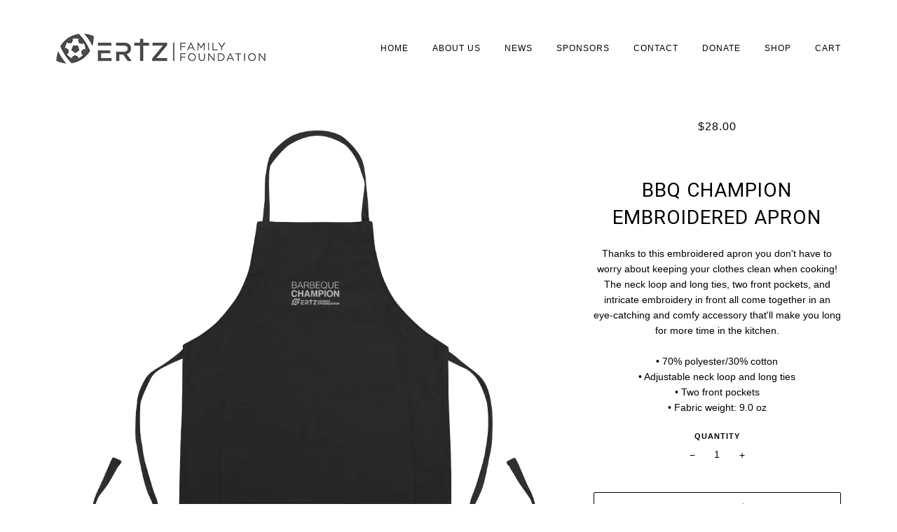

--- FILE ---
content_type: text/html; charset=utf-8
request_url: https://store.ertzfamilyfoundation.org/collections/accessories/products/bbq-champion-embroidered-apron
body_size: 16175
content:
<!doctype html>
<!--[if lt IE 7]><html class="no-js lt-ie9 lt-ie8 lt-ie7" lang="en"> <![endif]-->
<!--[if IE 7]><html class="no-js lt-ie9 lt-ie8" lang="en"> <![endif]-->
<!--[if IE 8]><html class="no-js lt-ie9" lang="en"> <![endif]-->
<!--[if IE 9 ]><html class="ie9 no-js"> <![endif]-->
<!--[if (gt IE 9)|!(IE)]><!--> <html class="no-js"> <!--<![endif]-->
<head>

  <!-- ======================= Pipeline Theme V3.1 ========================= -->
  <meta charset="utf-8">
  <meta http-equiv="X-UA-Compatible" content="IE=edge,chrome=1">

  
    <link rel="shortcut icon" href="//store.ertzfamilyfoundation.org/cdn/shop/files/LOGOBottom_ecc6ad8c-a9ac-463e-82e5-fdba95745864_32x32.png?v=1613535751" type="image/png">
  

  <!-- Title and description ================================================ -->
  <title>
  BBQ Champion Embroidered Apron &ndash; Ertz Family Foundation
  </title>

  
  <meta name="description" content="Thanks to this embroidered apron you don&#39;t have to worry about keeping your clothes clean when cooking! The neck loop and long ties, two front pockets, and intricate embroidery in front all come together in an eye-catching and comfy accessory that&#39;ll make you long for more time in the kitchen. • 70% polyester/30% cotto">
  

  <!-- Product meta ========================================================= -->
  <!-- /snippets/social-meta-tags.liquid -->


  <meta property="og:type" content="product">
  <meta property="og:title" content="BBQ Champion Embroidered Apron">
  
  <meta property="og:image" content="http://store.ertzfamilyfoundation.org/cdn/shop/products/mockup-2984639a_grande.jpg?v=1554965407">
  <meta property="og:image:secure_url" content="https://store.ertzfamilyfoundation.org/cdn/shop/products/mockup-2984639a_grande.jpg?v=1554965407">
  
  <meta property="og:price:amount" content="28.00">
  <meta property="og:price:currency" content="USD">


  <meta property="og:description" content="Thanks to this embroidered apron you don&#39;t have to worry about keeping your clothes clean when cooking! The neck loop and long ties, two front pockets, and intricate embroidery in front all come together in an eye-catching and comfy accessory that&#39;ll make you long for more time in the kitchen. • 70% polyester/30% cotto">

  <meta property="og:url" content="https://store.ertzfamilyfoundation.org/products/bbq-champion-embroidered-apron">
  <meta property="og:site_name" content="Ertz Family Foundation">






  <meta name="twitter:site" content="@ ErtzFoundation">


  <meta name="twitter:card" content="product">
  <meta name="twitter:title" content="BBQ Champion Embroidered Apron">
  <meta name="twitter:description" content="Thanks to this embroidered apron you don&#39;t have to worry about keeping your clothes clean when cooking! The neck loop and long ties, two front pockets, and intricate embroidery in front all come together in an eye-catching and comfy accessory that&#39;ll make you long for more time in the kitchen.  • 70% polyester/30% cotton • Adjustable neck loop and long ties • Two front pockets • Fabric weight: 9.0 oz">
  <meta name="twitter:image" content="https://store.ertzfamilyfoundation.org/cdn/shop/products/mockup-2984639a_medium.jpg?v=1554965407">
  <meta name="twitter:image:width" content="240">
  <meta name="twitter:image:height" content="240">
  <meta name="twitter:label1" content="Price">
  
  <meta name="twitter:data1" content="$28.00 USD">
  
  <meta name="twitter:label2" content="Brand">
  <meta name="twitter:data2" content="Ertz Family Foundation">
  



  <!-- Helpers ============================================================== -->
  <link rel="canonical" href="https://store.ertzfamilyfoundation.org/products/bbq-champion-embroidered-apron">
  <meta name="viewport" content="width=device-width,initial-scale=1">
  <meta name="theme-color" content="#000000">

  <!-- CSS ================================================================== -->
  <link href="//store.ertzfamilyfoundation.org/cdn/shop/t/4/assets/style.scss.css?v=62507294967308153171729497989" rel="stylesheet" type="text/css" media="all" />

  <!-- Modernizr ============================================================ -->
  <script src="//store.ertzfamilyfoundation.org/cdn/shop/t/4/assets/modernizr.min.js?v=137617515274177302221549566519" type="text/javascript"></script>

  <!-- jQuery v2.2.3 ======================================================== -->
  <script src="//store.ertzfamilyfoundation.org/cdn/shop/t/4/assets/jquery.min.js?v=58211863146907186831549566519" type="text/javascript"></script>

  <!-- /snippets/oldIE-js.liquid -->


<!--[if lt IE 9]>
<script src="//cdnjs.cloudflare.com/ajax/libs/html5shiv/3.7.2/html5shiv.min.js" type="text/javascript"></script>
<script src="//store.ertzfamilyfoundation.org/cdn/shop/t/4/assets/respond.min.js?v=52248677837542619231549566520" type="text/javascript"></script>
<script src="//store.ertzfamilyfoundation.org/cdn/shop/t/4/assets/background_size_emu.js?v=20512233629963367491549566517" type="text/javascript"></script>
<link href="//store.ertzfamilyfoundation.org/cdn/shop/t/4/assets/respond-proxy.html" id="respond-proxy" rel="respond-proxy" />
<link href="//store.ertzfamilyfoundation.org/search?q=5e97245f800dd5466ba9bf13e3931994" id="respond-redirect" rel="respond-redirect" />
<script src="//store.ertzfamilyfoundation.org/search?q=5e97245f800dd5466ba9bf13e3931994" type="text/javascript"></script>
<![endif]-->



  <script>
    var theme = {
      strings: {
        addToCart: "Add to Cart",
        soldOut: "Sold Out",
        unavailable: "Unavailable"
      },
      moneyFormat: "${{amount}}"
    }
  </script>

  
  

  <!-- /snippets/fonts.liquid -->

<script src="//store.ertzfamilyfoundation.org/cdn/shop/t/4/assets/webfont.js?v=30949158316048555571549566521" type="text/javascript"></script>
<script type="text/javascript">
  WebFont.load({
    google: {
      families:
        
        
        ["Roboto:400:latin"]
    },
    timeout: 5000
  });
</script>



  <!-- Header hook for plugins ============================================== -->
  <script>window.performance && window.performance.mark && window.performance.mark('shopify.content_for_header.start');</script><meta id="shopify-digital-wallet" name="shopify-digital-wallet" content="/6508478575/digital_wallets/dialog">
<meta name="shopify-checkout-api-token" content="9bf786c7ad247a37d0db76bc151e7dbd">
<meta id="in-context-paypal-metadata" data-shop-id="6508478575" data-venmo-supported="true" data-environment="production" data-locale="en_US" data-paypal-v4="true" data-currency="USD">
<link rel="alternate" type="application/json+oembed" href="https://store.ertzfamilyfoundation.org/products/bbq-champion-embroidered-apron.oembed">
<script async="async" src="/checkouts/internal/preloads.js?locale=en-US"></script>
<link rel="preconnect" href="https://shop.app" crossorigin="anonymous">
<script async="async" src="https://shop.app/checkouts/internal/preloads.js?locale=en-US&shop_id=6508478575" crossorigin="anonymous"></script>
<script id="apple-pay-shop-capabilities" type="application/json">{"shopId":6508478575,"countryCode":"US","currencyCode":"USD","merchantCapabilities":["supports3DS"],"merchantId":"gid:\/\/shopify\/Shop\/6508478575","merchantName":"Ertz Family Foundation","requiredBillingContactFields":["postalAddress","email"],"requiredShippingContactFields":["postalAddress","email"],"shippingType":"shipping","supportedNetworks":["visa","masterCard","amex","discover","elo","jcb"],"total":{"type":"pending","label":"Ertz Family Foundation","amount":"1.00"},"shopifyPaymentsEnabled":true,"supportsSubscriptions":true}</script>
<script id="shopify-features" type="application/json">{"accessToken":"9bf786c7ad247a37d0db76bc151e7dbd","betas":["rich-media-storefront-analytics"],"domain":"store.ertzfamilyfoundation.org","predictiveSearch":true,"shopId":6508478575,"locale":"en"}</script>
<script>var Shopify = Shopify || {};
Shopify.shop = "ertz-family-foundation.myshopify.com";
Shopify.locale = "en";
Shopify.currency = {"active":"USD","rate":"1.0"};
Shopify.country = "US";
Shopify.theme = {"name":"theme-export-livehighlevel-com-pipeline-07feb","id":44476235887,"schema_name":"Pipeline","schema_version":"3.1","theme_store_id":null,"role":"main"};
Shopify.theme.handle = "null";
Shopify.theme.style = {"id":null,"handle":null};
Shopify.cdnHost = "store.ertzfamilyfoundation.org/cdn";
Shopify.routes = Shopify.routes || {};
Shopify.routes.root = "/";</script>
<script type="module">!function(o){(o.Shopify=o.Shopify||{}).modules=!0}(window);</script>
<script>!function(o){function n(){var o=[];function n(){o.push(Array.prototype.slice.apply(arguments))}return n.q=o,n}var t=o.Shopify=o.Shopify||{};t.loadFeatures=n(),t.autoloadFeatures=n()}(window);</script>
<script>
  window.ShopifyPay = window.ShopifyPay || {};
  window.ShopifyPay.apiHost = "shop.app\/pay";
  window.ShopifyPay.redirectState = null;
</script>
<script id="shop-js-analytics" type="application/json">{"pageType":"product"}</script>
<script defer="defer" async type="module" src="//store.ertzfamilyfoundation.org/cdn/shopifycloud/shop-js/modules/v2/client.init-shop-cart-sync_BN7fPSNr.en.esm.js"></script>
<script defer="defer" async type="module" src="//store.ertzfamilyfoundation.org/cdn/shopifycloud/shop-js/modules/v2/chunk.common_Cbph3Kss.esm.js"></script>
<script defer="defer" async type="module" src="//store.ertzfamilyfoundation.org/cdn/shopifycloud/shop-js/modules/v2/chunk.modal_DKumMAJ1.esm.js"></script>
<script type="module">
  await import("//store.ertzfamilyfoundation.org/cdn/shopifycloud/shop-js/modules/v2/client.init-shop-cart-sync_BN7fPSNr.en.esm.js");
await import("//store.ertzfamilyfoundation.org/cdn/shopifycloud/shop-js/modules/v2/chunk.common_Cbph3Kss.esm.js");
await import("//store.ertzfamilyfoundation.org/cdn/shopifycloud/shop-js/modules/v2/chunk.modal_DKumMAJ1.esm.js");

  window.Shopify.SignInWithShop?.initShopCartSync?.({"fedCMEnabled":true,"windoidEnabled":true});

</script>
<script>
  window.Shopify = window.Shopify || {};
  if (!window.Shopify.featureAssets) window.Shopify.featureAssets = {};
  window.Shopify.featureAssets['shop-js'] = {"shop-cart-sync":["modules/v2/client.shop-cart-sync_CJVUk8Jm.en.esm.js","modules/v2/chunk.common_Cbph3Kss.esm.js","modules/v2/chunk.modal_DKumMAJ1.esm.js"],"init-fed-cm":["modules/v2/client.init-fed-cm_7Fvt41F4.en.esm.js","modules/v2/chunk.common_Cbph3Kss.esm.js","modules/v2/chunk.modal_DKumMAJ1.esm.js"],"init-shop-email-lookup-coordinator":["modules/v2/client.init-shop-email-lookup-coordinator_Cc088_bR.en.esm.js","modules/v2/chunk.common_Cbph3Kss.esm.js","modules/v2/chunk.modal_DKumMAJ1.esm.js"],"init-windoid":["modules/v2/client.init-windoid_hPopwJRj.en.esm.js","modules/v2/chunk.common_Cbph3Kss.esm.js","modules/v2/chunk.modal_DKumMAJ1.esm.js"],"shop-button":["modules/v2/client.shop-button_B0jaPSNF.en.esm.js","modules/v2/chunk.common_Cbph3Kss.esm.js","modules/v2/chunk.modal_DKumMAJ1.esm.js"],"shop-cash-offers":["modules/v2/client.shop-cash-offers_DPIskqss.en.esm.js","modules/v2/chunk.common_Cbph3Kss.esm.js","modules/v2/chunk.modal_DKumMAJ1.esm.js"],"shop-toast-manager":["modules/v2/client.shop-toast-manager_CK7RT69O.en.esm.js","modules/v2/chunk.common_Cbph3Kss.esm.js","modules/v2/chunk.modal_DKumMAJ1.esm.js"],"init-shop-cart-sync":["modules/v2/client.init-shop-cart-sync_BN7fPSNr.en.esm.js","modules/v2/chunk.common_Cbph3Kss.esm.js","modules/v2/chunk.modal_DKumMAJ1.esm.js"],"init-customer-accounts-sign-up":["modules/v2/client.init-customer-accounts-sign-up_CfPf4CXf.en.esm.js","modules/v2/client.shop-login-button_DeIztwXF.en.esm.js","modules/v2/chunk.common_Cbph3Kss.esm.js","modules/v2/chunk.modal_DKumMAJ1.esm.js"],"pay-button":["modules/v2/client.pay-button_CgIwFSYN.en.esm.js","modules/v2/chunk.common_Cbph3Kss.esm.js","modules/v2/chunk.modal_DKumMAJ1.esm.js"],"init-customer-accounts":["modules/v2/client.init-customer-accounts_DQ3x16JI.en.esm.js","modules/v2/client.shop-login-button_DeIztwXF.en.esm.js","modules/v2/chunk.common_Cbph3Kss.esm.js","modules/v2/chunk.modal_DKumMAJ1.esm.js"],"avatar":["modules/v2/client.avatar_BTnouDA3.en.esm.js"],"init-shop-for-new-customer-accounts":["modules/v2/client.init-shop-for-new-customer-accounts_CsZy_esa.en.esm.js","modules/v2/client.shop-login-button_DeIztwXF.en.esm.js","modules/v2/chunk.common_Cbph3Kss.esm.js","modules/v2/chunk.modal_DKumMAJ1.esm.js"],"shop-follow-button":["modules/v2/client.shop-follow-button_BRMJjgGd.en.esm.js","modules/v2/chunk.common_Cbph3Kss.esm.js","modules/v2/chunk.modal_DKumMAJ1.esm.js"],"checkout-modal":["modules/v2/client.checkout-modal_B9Drz_yf.en.esm.js","modules/v2/chunk.common_Cbph3Kss.esm.js","modules/v2/chunk.modal_DKumMAJ1.esm.js"],"shop-login-button":["modules/v2/client.shop-login-button_DeIztwXF.en.esm.js","modules/v2/chunk.common_Cbph3Kss.esm.js","modules/v2/chunk.modal_DKumMAJ1.esm.js"],"lead-capture":["modules/v2/client.lead-capture_DXYzFM3R.en.esm.js","modules/v2/chunk.common_Cbph3Kss.esm.js","modules/v2/chunk.modal_DKumMAJ1.esm.js"],"shop-login":["modules/v2/client.shop-login_CA5pJqmO.en.esm.js","modules/v2/chunk.common_Cbph3Kss.esm.js","modules/v2/chunk.modal_DKumMAJ1.esm.js"],"payment-terms":["modules/v2/client.payment-terms_BxzfvcZJ.en.esm.js","modules/v2/chunk.common_Cbph3Kss.esm.js","modules/v2/chunk.modal_DKumMAJ1.esm.js"]};
</script>
<script>(function() {
  var isLoaded = false;
  function asyncLoad() {
    if (isLoaded) return;
    isLoaded = true;
    var urls = ["\/\/cdn.shopify.com\/proxy\/24f9ae2dd911f704cce133d02b271ac3abe06bd94c9b2d3e42925cea753982dd\/static.cdn.printful.com\/static\/js\/external\/shopify-product-customizer.js?v=0.28\u0026shop=ertz-family-foundation.myshopify.com\u0026sp-cache-control=cHVibGljLCBtYXgtYWdlPTkwMA"];
    for (var i = 0; i < urls.length; i++) {
      var s = document.createElement('script');
      s.type = 'text/javascript';
      s.async = true;
      s.src = urls[i];
      var x = document.getElementsByTagName('script')[0];
      x.parentNode.insertBefore(s, x);
    }
  };
  if(window.attachEvent) {
    window.attachEvent('onload', asyncLoad);
  } else {
    window.addEventListener('load', asyncLoad, false);
  }
})();</script>
<script id="__st">var __st={"a":6508478575,"offset":-18000,"reqid":"17a3dc7b-ffeb-4478-b6f9-0c6ec416ac02-1769915599","pageurl":"store.ertzfamilyfoundation.org\/collections\/accessories\/products\/bbq-champion-embroidered-apron","u":"13baf72cd9a2","p":"product","rtyp":"product","rid":2196277887087};</script>
<script>window.ShopifyPaypalV4VisibilityTracking = true;</script>
<script id="captcha-bootstrap">!function(){'use strict';const t='contact',e='account',n='new_comment',o=[[t,t],['blogs',n],['comments',n],[t,'customer']],c=[[e,'customer_login'],[e,'guest_login'],[e,'recover_customer_password'],[e,'create_customer']],r=t=>t.map((([t,e])=>`form[action*='/${t}']:not([data-nocaptcha='true']) input[name='form_type'][value='${e}']`)).join(','),a=t=>()=>t?[...document.querySelectorAll(t)].map((t=>t.form)):[];function s(){const t=[...o],e=r(t);return a(e)}const i='password',u='form_key',d=['recaptcha-v3-token','g-recaptcha-response','h-captcha-response',i],f=()=>{try{return window.sessionStorage}catch{return}},m='__shopify_v',_=t=>t.elements[u];function p(t,e,n=!1){try{const o=window.sessionStorage,c=JSON.parse(o.getItem(e)),{data:r}=function(t){const{data:e,action:n}=t;return t[m]||n?{data:e,action:n}:{data:t,action:n}}(c);for(const[e,n]of Object.entries(r))t.elements[e]&&(t.elements[e].value=n);n&&o.removeItem(e)}catch(o){console.error('form repopulation failed',{error:o})}}const l='form_type',E='cptcha';function T(t){t.dataset[E]=!0}const w=window,h=w.document,L='Shopify',v='ce_forms',y='captcha';let A=!1;((t,e)=>{const n=(g='f06e6c50-85a8-45c8-87d0-21a2b65856fe',I='https://cdn.shopify.com/shopifycloud/storefront-forms-hcaptcha/ce_storefront_forms_captcha_hcaptcha.v1.5.2.iife.js',D={infoText:'Protected by hCaptcha',privacyText:'Privacy',termsText:'Terms'},(t,e,n)=>{const o=w[L][v],c=o.bindForm;if(c)return c(t,g,e,D).then(n);var r;o.q.push([[t,g,e,D],n]),r=I,A||(h.body.append(Object.assign(h.createElement('script'),{id:'captcha-provider',async:!0,src:r})),A=!0)});var g,I,D;w[L]=w[L]||{},w[L][v]=w[L][v]||{},w[L][v].q=[],w[L][y]=w[L][y]||{},w[L][y].protect=function(t,e){n(t,void 0,e),T(t)},Object.freeze(w[L][y]),function(t,e,n,w,h,L){const[v,y,A,g]=function(t,e,n){const i=e?o:[],u=t?c:[],d=[...i,...u],f=r(d),m=r(i),_=r(d.filter((([t,e])=>n.includes(e))));return[a(f),a(m),a(_),s()]}(w,h,L),I=t=>{const e=t.target;return e instanceof HTMLFormElement?e:e&&e.form},D=t=>v().includes(t);t.addEventListener('submit',(t=>{const e=I(t);if(!e)return;const n=D(e)&&!e.dataset.hcaptchaBound&&!e.dataset.recaptchaBound,o=_(e),c=g().includes(e)&&(!o||!o.value);(n||c)&&t.preventDefault(),c&&!n&&(function(t){try{if(!f())return;!function(t){const e=f();if(!e)return;const n=_(t);if(!n)return;const o=n.value;o&&e.removeItem(o)}(t);const e=Array.from(Array(32),(()=>Math.random().toString(36)[2])).join('');!function(t,e){_(t)||t.append(Object.assign(document.createElement('input'),{type:'hidden',name:u})),t.elements[u].value=e}(t,e),function(t,e){const n=f();if(!n)return;const o=[...t.querySelectorAll(`input[type='${i}']`)].map((({name:t})=>t)),c=[...d,...o],r={};for(const[a,s]of new FormData(t).entries())c.includes(a)||(r[a]=s);n.setItem(e,JSON.stringify({[m]:1,action:t.action,data:r}))}(t,e)}catch(e){console.error('failed to persist form',e)}}(e),e.submit())}));const S=(t,e)=>{t&&!t.dataset[E]&&(n(t,e.some((e=>e===t))),T(t))};for(const o of['focusin','change'])t.addEventListener(o,(t=>{const e=I(t);D(e)&&S(e,y())}));const B=e.get('form_key'),M=e.get(l),P=B&&M;t.addEventListener('DOMContentLoaded',(()=>{const t=y();if(P)for(const e of t)e.elements[l].value===M&&p(e,B);[...new Set([...A(),...v().filter((t=>'true'===t.dataset.shopifyCaptcha))])].forEach((e=>S(e,t)))}))}(h,new URLSearchParams(w.location.search),n,t,e,['guest_login'])})(!0,!0)}();</script>
<script integrity="sha256-4kQ18oKyAcykRKYeNunJcIwy7WH5gtpwJnB7kiuLZ1E=" data-source-attribution="shopify.loadfeatures" defer="defer" src="//store.ertzfamilyfoundation.org/cdn/shopifycloud/storefront/assets/storefront/load_feature-a0a9edcb.js" crossorigin="anonymous"></script>
<script crossorigin="anonymous" defer="defer" src="//store.ertzfamilyfoundation.org/cdn/shopifycloud/storefront/assets/shopify_pay/storefront-65b4c6d7.js?v=20250812"></script>
<script data-source-attribution="shopify.dynamic_checkout.dynamic.init">var Shopify=Shopify||{};Shopify.PaymentButton=Shopify.PaymentButton||{isStorefrontPortableWallets:!0,init:function(){window.Shopify.PaymentButton.init=function(){};var t=document.createElement("script");t.src="https://store.ertzfamilyfoundation.org/cdn/shopifycloud/portable-wallets/latest/portable-wallets.en.js",t.type="module",document.head.appendChild(t)}};
</script>
<script data-source-attribution="shopify.dynamic_checkout.buyer_consent">
  function portableWalletsHideBuyerConsent(e){var t=document.getElementById("shopify-buyer-consent"),n=document.getElementById("shopify-subscription-policy-button");t&&n&&(t.classList.add("hidden"),t.setAttribute("aria-hidden","true"),n.removeEventListener("click",e))}function portableWalletsShowBuyerConsent(e){var t=document.getElementById("shopify-buyer-consent"),n=document.getElementById("shopify-subscription-policy-button");t&&n&&(t.classList.remove("hidden"),t.removeAttribute("aria-hidden"),n.addEventListener("click",e))}window.Shopify?.PaymentButton&&(window.Shopify.PaymentButton.hideBuyerConsent=portableWalletsHideBuyerConsent,window.Shopify.PaymentButton.showBuyerConsent=portableWalletsShowBuyerConsent);
</script>
<script data-source-attribution="shopify.dynamic_checkout.cart.bootstrap">document.addEventListener("DOMContentLoaded",(function(){function t(){return document.querySelector("shopify-accelerated-checkout-cart, shopify-accelerated-checkout")}if(t())Shopify.PaymentButton.init();else{new MutationObserver((function(e,n){t()&&(Shopify.PaymentButton.init(),n.disconnect())})).observe(document.body,{childList:!0,subtree:!0})}}));
</script>
<link id="shopify-accelerated-checkout-styles" rel="stylesheet" media="screen" href="https://store.ertzfamilyfoundation.org/cdn/shopifycloud/portable-wallets/latest/accelerated-checkout-backwards-compat.css" crossorigin="anonymous">
<style id="shopify-accelerated-checkout-cart">
        #shopify-buyer-consent {
  margin-top: 1em;
  display: inline-block;
  width: 100%;
}

#shopify-buyer-consent.hidden {
  display: none;
}

#shopify-subscription-policy-button {
  background: none;
  border: none;
  padding: 0;
  text-decoration: underline;
  font-size: inherit;
  cursor: pointer;
}

#shopify-subscription-policy-button::before {
  box-shadow: none;
}

      </style>

<script>window.performance && window.performance.mark && window.performance.mark('shopify.content_for_header.end');</script>
<link href="https://monorail-edge.shopifysvc.com" rel="dns-prefetch">
<script>(function(){if ("sendBeacon" in navigator && "performance" in window) {try {var session_token_from_headers = performance.getEntriesByType('navigation')[0].serverTiming.find(x => x.name == '_s').description;} catch {var session_token_from_headers = undefined;}var session_cookie_matches = document.cookie.match(/_shopify_s=([^;]*)/);var session_token_from_cookie = session_cookie_matches && session_cookie_matches.length === 2 ? session_cookie_matches[1] : "";var session_token = session_token_from_headers || session_token_from_cookie || "";function handle_abandonment_event(e) {var entries = performance.getEntries().filter(function(entry) {return /monorail-edge.shopifysvc.com/.test(entry.name);});if (!window.abandonment_tracked && entries.length === 0) {window.abandonment_tracked = true;var currentMs = Date.now();var navigation_start = performance.timing.navigationStart;var payload = {shop_id: 6508478575,url: window.location.href,navigation_start,duration: currentMs - navigation_start,session_token,page_type: "product"};window.navigator.sendBeacon("https://monorail-edge.shopifysvc.com/v1/produce", JSON.stringify({schema_id: "online_store_buyer_site_abandonment/1.1",payload: payload,metadata: {event_created_at_ms: currentMs,event_sent_at_ms: currentMs}}));}}window.addEventListener('pagehide', handle_abandonment_event);}}());</script>
<script id="web-pixels-manager-setup">(function e(e,d,r,n,o){if(void 0===o&&(o={}),!Boolean(null===(a=null===(i=window.Shopify)||void 0===i?void 0:i.analytics)||void 0===a?void 0:a.replayQueue)){var i,a;window.Shopify=window.Shopify||{};var t=window.Shopify;t.analytics=t.analytics||{};var s=t.analytics;s.replayQueue=[],s.publish=function(e,d,r){return s.replayQueue.push([e,d,r]),!0};try{self.performance.mark("wpm:start")}catch(e){}var l=function(){var e={modern:/Edge?\/(1{2}[4-9]|1[2-9]\d|[2-9]\d{2}|\d{4,})\.\d+(\.\d+|)|Firefox\/(1{2}[4-9]|1[2-9]\d|[2-9]\d{2}|\d{4,})\.\d+(\.\d+|)|Chrom(ium|e)\/(9{2}|\d{3,})\.\d+(\.\d+|)|(Maci|X1{2}).+ Version\/(15\.\d+|(1[6-9]|[2-9]\d|\d{3,})\.\d+)([,.]\d+|)( \(\w+\)|)( Mobile\/\w+|) Safari\/|Chrome.+OPR\/(9{2}|\d{3,})\.\d+\.\d+|(CPU[ +]OS|iPhone[ +]OS|CPU[ +]iPhone|CPU IPhone OS|CPU iPad OS)[ +]+(15[._]\d+|(1[6-9]|[2-9]\d|\d{3,})[._]\d+)([._]\d+|)|Android:?[ /-](13[3-9]|1[4-9]\d|[2-9]\d{2}|\d{4,})(\.\d+|)(\.\d+|)|Android.+Firefox\/(13[5-9]|1[4-9]\d|[2-9]\d{2}|\d{4,})\.\d+(\.\d+|)|Android.+Chrom(ium|e)\/(13[3-9]|1[4-9]\d|[2-9]\d{2}|\d{4,})\.\d+(\.\d+|)|SamsungBrowser\/([2-9]\d|\d{3,})\.\d+/,legacy:/Edge?\/(1[6-9]|[2-9]\d|\d{3,})\.\d+(\.\d+|)|Firefox\/(5[4-9]|[6-9]\d|\d{3,})\.\d+(\.\d+|)|Chrom(ium|e)\/(5[1-9]|[6-9]\d|\d{3,})\.\d+(\.\d+|)([\d.]+$|.*Safari\/(?![\d.]+ Edge\/[\d.]+$))|(Maci|X1{2}).+ Version\/(10\.\d+|(1[1-9]|[2-9]\d|\d{3,})\.\d+)([,.]\d+|)( \(\w+\)|)( Mobile\/\w+|) Safari\/|Chrome.+OPR\/(3[89]|[4-9]\d|\d{3,})\.\d+\.\d+|(CPU[ +]OS|iPhone[ +]OS|CPU[ +]iPhone|CPU IPhone OS|CPU iPad OS)[ +]+(10[._]\d+|(1[1-9]|[2-9]\d|\d{3,})[._]\d+)([._]\d+|)|Android:?[ /-](13[3-9]|1[4-9]\d|[2-9]\d{2}|\d{4,})(\.\d+|)(\.\d+|)|Mobile Safari.+OPR\/([89]\d|\d{3,})\.\d+\.\d+|Android.+Firefox\/(13[5-9]|1[4-9]\d|[2-9]\d{2}|\d{4,})\.\d+(\.\d+|)|Android.+Chrom(ium|e)\/(13[3-9]|1[4-9]\d|[2-9]\d{2}|\d{4,})\.\d+(\.\d+|)|Android.+(UC? ?Browser|UCWEB|U3)[ /]?(15\.([5-9]|\d{2,})|(1[6-9]|[2-9]\d|\d{3,})\.\d+)\.\d+|SamsungBrowser\/(5\.\d+|([6-9]|\d{2,})\.\d+)|Android.+MQ{2}Browser\/(14(\.(9|\d{2,})|)|(1[5-9]|[2-9]\d|\d{3,})(\.\d+|))(\.\d+|)|K[Aa][Ii]OS\/(3\.\d+|([4-9]|\d{2,})\.\d+)(\.\d+|)/},d=e.modern,r=e.legacy,n=navigator.userAgent;return n.match(d)?"modern":n.match(r)?"legacy":"unknown"}(),u="modern"===l?"modern":"legacy",c=(null!=n?n:{modern:"",legacy:""})[u],f=function(e){return[e.baseUrl,"/wpm","/b",e.hashVersion,"modern"===e.buildTarget?"m":"l",".js"].join("")}({baseUrl:d,hashVersion:r,buildTarget:u}),m=function(e){var d=e.version,r=e.bundleTarget,n=e.surface,o=e.pageUrl,i=e.monorailEndpoint;return{emit:function(e){var a=e.status,t=e.errorMsg,s=(new Date).getTime(),l=JSON.stringify({metadata:{event_sent_at_ms:s},events:[{schema_id:"web_pixels_manager_load/3.1",payload:{version:d,bundle_target:r,page_url:o,status:a,surface:n,error_msg:t},metadata:{event_created_at_ms:s}}]});if(!i)return console&&console.warn&&console.warn("[Web Pixels Manager] No Monorail endpoint provided, skipping logging."),!1;try{return self.navigator.sendBeacon.bind(self.navigator)(i,l)}catch(e){}var u=new XMLHttpRequest;try{return u.open("POST",i,!0),u.setRequestHeader("Content-Type","text/plain"),u.send(l),!0}catch(e){return console&&console.warn&&console.warn("[Web Pixels Manager] Got an unhandled error while logging to Monorail."),!1}}}}({version:r,bundleTarget:l,surface:e.surface,pageUrl:self.location.href,monorailEndpoint:e.monorailEndpoint});try{o.browserTarget=l,function(e){var d=e.src,r=e.async,n=void 0===r||r,o=e.onload,i=e.onerror,a=e.sri,t=e.scriptDataAttributes,s=void 0===t?{}:t,l=document.createElement("script"),u=document.querySelector("head"),c=document.querySelector("body");if(l.async=n,l.src=d,a&&(l.integrity=a,l.crossOrigin="anonymous"),s)for(var f in s)if(Object.prototype.hasOwnProperty.call(s,f))try{l.dataset[f]=s[f]}catch(e){}if(o&&l.addEventListener("load",o),i&&l.addEventListener("error",i),u)u.appendChild(l);else{if(!c)throw new Error("Did not find a head or body element to append the script");c.appendChild(l)}}({src:f,async:!0,onload:function(){if(!function(){var e,d;return Boolean(null===(d=null===(e=window.Shopify)||void 0===e?void 0:e.analytics)||void 0===d?void 0:d.initialized)}()){var d=window.webPixelsManager.init(e)||void 0;if(d){var r=window.Shopify.analytics;r.replayQueue.forEach((function(e){var r=e[0],n=e[1],o=e[2];d.publishCustomEvent(r,n,o)})),r.replayQueue=[],r.publish=d.publishCustomEvent,r.visitor=d.visitor,r.initialized=!0}}},onerror:function(){return m.emit({status:"failed",errorMsg:"".concat(f," has failed to load")})},sri:function(e){var d=/^sha384-[A-Za-z0-9+/=]+$/;return"string"==typeof e&&d.test(e)}(c)?c:"",scriptDataAttributes:o}),m.emit({status:"loading"})}catch(e){m.emit({status:"failed",errorMsg:(null==e?void 0:e.message)||"Unknown error"})}}})({shopId: 6508478575,storefrontBaseUrl: "https://store.ertzfamilyfoundation.org",extensionsBaseUrl: "https://extensions.shopifycdn.com/cdn/shopifycloud/web-pixels-manager",monorailEndpoint: "https://monorail-edge.shopifysvc.com/unstable/produce_batch",surface: "storefront-renderer",enabledBetaFlags: ["2dca8a86"],webPixelsConfigList: [{"id":"869400740","configuration":"{\"storeIdentity\":\"ertz-family-foundation.myshopify.com\",\"baseURL\":\"https:\\\/\\\/api.printful.com\\\/shopify-pixels\"}","eventPayloadVersion":"v1","runtimeContext":"STRICT","scriptVersion":"74f275712857ab41bea9d998dcb2f9da","type":"APP","apiClientId":156624,"privacyPurposes":["ANALYTICS","MARKETING","SALE_OF_DATA"],"dataSharingAdjustments":{"protectedCustomerApprovalScopes":["read_customer_address","read_customer_email","read_customer_name","read_customer_personal_data","read_customer_phone"]}},{"id":"127729828","eventPayloadVersion":"v1","runtimeContext":"LAX","scriptVersion":"1","type":"CUSTOM","privacyPurposes":["MARKETING"],"name":"Meta pixel (migrated)"},{"id":"162726052","eventPayloadVersion":"v1","runtimeContext":"LAX","scriptVersion":"1","type":"CUSTOM","privacyPurposes":["ANALYTICS"],"name":"Google Analytics tag (migrated)"},{"id":"shopify-app-pixel","configuration":"{}","eventPayloadVersion":"v1","runtimeContext":"STRICT","scriptVersion":"0450","apiClientId":"shopify-pixel","type":"APP","privacyPurposes":["ANALYTICS","MARKETING"]},{"id":"shopify-custom-pixel","eventPayloadVersion":"v1","runtimeContext":"LAX","scriptVersion":"0450","apiClientId":"shopify-pixel","type":"CUSTOM","privacyPurposes":["ANALYTICS","MARKETING"]}],isMerchantRequest: false,initData: {"shop":{"name":"Ertz Family Foundation","paymentSettings":{"currencyCode":"USD"},"myshopifyDomain":"ertz-family-foundation.myshopify.com","countryCode":"US","storefrontUrl":"https:\/\/store.ertzfamilyfoundation.org"},"customer":null,"cart":null,"checkout":null,"productVariants":[{"price":{"amount":28.0,"currencyCode":"USD"},"product":{"title":"BBQ Champion Embroidered Apron","vendor":"Ertz Family Foundation","id":"2196277887087","untranslatedTitle":"BBQ Champion Embroidered Apron","url":"\/products\/bbq-champion-embroidered-apron","type":""},"id":"20568680562799","image":{"src":"\/\/store.ertzfamilyfoundation.org\/cdn\/shop\/products\/mockup-2984639a.jpg?v=1554965407"},"sku":"4430912","title":"Default Title","untranslatedTitle":"Default Title"}],"purchasingCompany":null},},"https://store.ertzfamilyfoundation.org/cdn","1d2a099fw23dfb22ep557258f5m7a2edbae",{"modern":"","legacy":""},{"shopId":"6508478575","storefrontBaseUrl":"https:\/\/store.ertzfamilyfoundation.org","extensionBaseUrl":"https:\/\/extensions.shopifycdn.com\/cdn\/shopifycloud\/web-pixels-manager","surface":"storefront-renderer","enabledBetaFlags":"[\"2dca8a86\"]","isMerchantRequest":"false","hashVersion":"1d2a099fw23dfb22ep557258f5m7a2edbae","publish":"custom","events":"[[\"page_viewed\",{}],[\"product_viewed\",{\"productVariant\":{\"price\":{\"amount\":28.0,\"currencyCode\":\"USD\"},\"product\":{\"title\":\"BBQ Champion Embroidered Apron\",\"vendor\":\"Ertz Family Foundation\",\"id\":\"2196277887087\",\"untranslatedTitle\":\"BBQ Champion Embroidered Apron\",\"url\":\"\/products\/bbq-champion-embroidered-apron\",\"type\":\"\"},\"id\":\"20568680562799\",\"image\":{\"src\":\"\/\/store.ertzfamilyfoundation.org\/cdn\/shop\/products\/mockup-2984639a.jpg?v=1554965407\"},\"sku\":\"4430912\",\"title\":\"Default Title\",\"untranslatedTitle\":\"Default Title\"}}]]"});</script><script>
  window.ShopifyAnalytics = window.ShopifyAnalytics || {};
  window.ShopifyAnalytics.meta = window.ShopifyAnalytics.meta || {};
  window.ShopifyAnalytics.meta.currency = 'USD';
  var meta = {"product":{"id":2196277887087,"gid":"gid:\/\/shopify\/Product\/2196277887087","vendor":"Ertz Family Foundation","type":"","handle":"bbq-champion-embroidered-apron","variants":[{"id":20568680562799,"price":2800,"name":"BBQ Champion Embroidered Apron","public_title":null,"sku":"4430912"}],"remote":false},"page":{"pageType":"product","resourceType":"product","resourceId":2196277887087,"requestId":"17a3dc7b-ffeb-4478-b6f9-0c6ec416ac02-1769915599"}};
  for (var attr in meta) {
    window.ShopifyAnalytics.meta[attr] = meta[attr];
  }
</script>
<script class="analytics">
  (function () {
    var customDocumentWrite = function(content) {
      var jquery = null;

      if (window.jQuery) {
        jquery = window.jQuery;
      } else if (window.Checkout && window.Checkout.$) {
        jquery = window.Checkout.$;
      }

      if (jquery) {
        jquery('body').append(content);
      }
    };

    var hasLoggedConversion = function(token) {
      if (token) {
        return document.cookie.indexOf('loggedConversion=' + token) !== -1;
      }
      return false;
    }

    var setCookieIfConversion = function(token) {
      if (token) {
        var twoMonthsFromNow = new Date(Date.now());
        twoMonthsFromNow.setMonth(twoMonthsFromNow.getMonth() + 2);

        document.cookie = 'loggedConversion=' + token + '; expires=' + twoMonthsFromNow;
      }
    }

    var trekkie = window.ShopifyAnalytics.lib = window.trekkie = window.trekkie || [];
    if (trekkie.integrations) {
      return;
    }
    trekkie.methods = [
      'identify',
      'page',
      'ready',
      'track',
      'trackForm',
      'trackLink'
    ];
    trekkie.factory = function(method) {
      return function() {
        var args = Array.prototype.slice.call(arguments);
        args.unshift(method);
        trekkie.push(args);
        return trekkie;
      };
    };
    for (var i = 0; i < trekkie.methods.length; i++) {
      var key = trekkie.methods[i];
      trekkie[key] = trekkie.factory(key);
    }
    trekkie.load = function(config) {
      trekkie.config = config || {};
      trekkie.config.initialDocumentCookie = document.cookie;
      var first = document.getElementsByTagName('script')[0];
      var script = document.createElement('script');
      script.type = 'text/javascript';
      script.onerror = function(e) {
        var scriptFallback = document.createElement('script');
        scriptFallback.type = 'text/javascript';
        scriptFallback.onerror = function(error) {
                var Monorail = {
      produce: function produce(monorailDomain, schemaId, payload) {
        var currentMs = new Date().getTime();
        var event = {
          schema_id: schemaId,
          payload: payload,
          metadata: {
            event_created_at_ms: currentMs,
            event_sent_at_ms: currentMs
          }
        };
        return Monorail.sendRequest("https://" + monorailDomain + "/v1/produce", JSON.stringify(event));
      },
      sendRequest: function sendRequest(endpointUrl, payload) {
        // Try the sendBeacon API
        if (window && window.navigator && typeof window.navigator.sendBeacon === 'function' && typeof window.Blob === 'function' && !Monorail.isIos12()) {
          var blobData = new window.Blob([payload], {
            type: 'text/plain'
          });

          if (window.navigator.sendBeacon(endpointUrl, blobData)) {
            return true;
          } // sendBeacon was not successful

        } // XHR beacon

        var xhr = new XMLHttpRequest();

        try {
          xhr.open('POST', endpointUrl);
          xhr.setRequestHeader('Content-Type', 'text/plain');
          xhr.send(payload);
        } catch (e) {
          console.log(e);
        }

        return false;
      },
      isIos12: function isIos12() {
        return window.navigator.userAgent.lastIndexOf('iPhone; CPU iPhone OS 12_') !== -1 || window.navigator.userAgent.lastIndexOf('iPad; CPU OS 12_') !== -1;
      }
    };
    Monorail.produce('monorail-edge.shopifysvc.com',
      'trekkie_storefront_load_errors/1.1',
      {shop_id: 6508478575,
      theme_id: 44476235887,
      app_name: "storefront",
      context_url: window.location.href,
      source_url: "//store.ertzfamilyfoundation.org/cdn/s/trekkie.storefront.c59ea00e0474b293ae6629561379568a2d7c4bba.min.js"});

        };
        scriptFallback.async = true;
        scriptFallback.src = '//store.ertzfamilyfoundation.org/cdn/s/trekkie.storefront.c59ea00e0474b293ae6629561379568a2d7c4bba.min.js';
        first.parentNode.insertBefore(scriptFallback, first);
      };
      script.async = true;
      script.src = '//store.ertzfamilyfoundation.org/cdn/s/trekkie.storefront.c59ea00e0474b293ae6629561379568a2d7c4bba.min.js';
      first.parentNode.insertBefore(script, first);
    };
    trekkie.load(
      {"Trekkie":{"appName":"storefront","development":false,"defaultAttributes":{"shopId":6508478575,"isMerchantRequest":null,"themeId":44476235887,"themeCityHash":"10131561533374206778","contentLanguage":"en","currency":"USD","eventMetadataId":"bf59296f-df0e-414d-aba3-4da06c380d9b"},"isServerSideCookieWritingEnabled":true,"monorailRegion":"shop_domain","enabledBetaFlags":["65f19447","b5387b81"]},"Session Attribution":{},"S2S":{"facebookCapiEnabled":false,"source":"trekkie-storefront-renderer","apiClientId":580111}}
    );

    var loaded = false;
    trekkie.ready(function() {
      if (loaded) return;
      loaded = true;

      window.ShopifyAnalytics.lib = window.trekkie;

      var originalDocumentWrite = document.write;
      document.write = customDocumentWrite;
      try { window.ShopifyAnalytics.merchantGoogleAnalytics.call(this); } catch(error) {};
      document.write = originalDocumentWrite;

      window.ShopifyAnalytics.lib.page(null,{"pageType":"product","resourceType":"product","resourceId":2196277887087,"requestId":"17a3dc7b-ffeb-4478-b6f9-0c6ec416ac02-1769915599","shopifyEmitted":true});

      var match = window.location.pathname.match(/checkouts\/(.+)\/(thank_you|post_purchase)/)
      var token = match? match[1]: undefined;
      if (!hasLoggedConversion(token)) {
        setCookieIfConversion(token);
        window.ShopifyAnalytics.lib.track("Viewed Product",{"currency":"USD","variantId":20568680562799,"productId":2196277887087,"productGid":"gid:\/\/shopify\/Product\/2196277887087","name":"BBQ Champion Embroidered Apron","price":"28.00","sku":"4430912","brand":"Ertz Family Foundation","variant":null,"category":"","nonInteraction":true,"remote":false},undefined,undefined,{"shopifyEmitted":true});
      window.ShopifyAnalytics.lib.track("monorail:\/\/trekkie_storefront_viewed_product\/1.1",{"currency":"USD","variantId":20568680562799,"productId":2196277887087,"productGid":"gid:\/\/shopify\/Product\/2196277887087","name":"BBQ Champion Embroidered Apron","price":"28.00","sku":"4430912","brand":"Ertz Family Foundation","variant":null,"category":"","nonInteraction":true,"remote":false,"referer":"https:\/\/store.ertzfamilyfoundation.org\/collections\/accessories\/products\/bbq-champion-embroidered-apron"});
      }
    });


        var eventsListenerScript = document.createElement('script');
        eventsListenerScript.async = true;
        eventsListenerScript.src = "//store.ertzfamilyfoundation.org/cdn/shopifycloud/storefront/assets/shop_events_listener-3da45d37.js";
        document.getElementsByTagName('head')[0].appendChild(eventsListenerScript);

})();</script>
  <script>
  if (!window.ga || (window.ga && typeof window.ga !== 'function')) {
    window.ga = function ga() {
      (window.ga.q = window.ga.q || []).push(arguments);
      if (window.Shopify && window.Shopify.analytics && typeof window.Shopify.analytics.publish === 'function') {
        window.Shopify.analytics.publish("ga_stub_called", {}, {sendTo: "google_osp_migration"});
      }
      console.error("Shopify's Google Analytics stub called with:", Array.from(arguments), "\nSee https://help.shopify.com/manual/promoting-marketing/pixels/pixel-migration#google for more information.");
    };
    if (window.Shopify && window.Shopify.analytics && typeof window.Shopify.analytics.publish === 'function') {
      window.Shopify.analytics.publish("ga_stub_initialized", {}, {sendTo: "google_osp_migration"});
    }
  }
</script>
<script
  defer
  src="https://store.ertzfamilyfoundation.org/cdn/shopifycloud/perf-kit/shopify-perf-kit-3.1.0.min.js"
  data-application="storefront-renderer"
  data-shop-id="6508478575"
  data-render-region="gcp-us-central1"
  data-page-type="product"
  data-theme-instance-id="44476235887"
  data-theme-name="Pipeline"
  data-theme-version="3.1"
  data-monorail-region="shop_domain"
  data-resource-timing-sampling-rate="10"
  data-shs="true"
  data-shs-beacon="true"
  data-shs-export-with-fetch="true"
  data-shs-logs-sample-rate="1"
  data-shs-beacon-endpoint="https://store.ertzfamilyfoundation.org/api/collect"
></script>
</head>

<body id="bbq-champion-embroidered-apron" class="template-product" >

  <div id="shopify-section-header" class="shopify-section"><div class="header__wrapper" data-section-id="header" data-section-type="header">

  
  <div class="info-bar showMobile">
    <div class="wrapper text-center">

      
        <div class="header-account-link">
          <a href="/account"><img src="//store.ertzfamilyfoundation.org/cdn/shop/t/4/assets/account.svg?v=152161910560963363051549566530"></a>
        </div>
      

      

      
        <div class="header-search__wrapper">
          <div class="header-search">
            <form action="/search" method="get" class="input-group search" role="search">
              
              <input class="search-bar" type="search" name="q">
              <button type="submit" class="btn search-btn"></button>
            </form>
          </div>
        </div>
      

    </div>
  </div>
  

  <header class="site-header header--medium" role="banner">
    <div class="wrapper">
      <div class="nav--desktop">
        <div class="mobile-wrapper">
  <div class="header-cart__wrapper">
    <a href="/cart" class="CartToggle header-cart"></a>
    <span class="header-cart__bubble cartCount hidden-count"></span>
  </div>
  <div class="logo-wrapper logo-wrapper--image">
    
      <div class="h4 header-logo" itemscope itemtype="http://schema.org/Organization">
    
        
        <a href="/" itemprop="url">
          
          <img src="//store.ertzfamilyfoundation.org/cdn/shop/files/eff_logo_shopify_300_475x.png?v=1613535119"
          srcset="//store.ertzfamilyfoundation.org/cdn/shop/files/eff_logo_shopify_300_475x.png?v=1613535119 1x, //store.ertzfamilyfoundation.org/cdn/shop/files/eff_logo_shopify_300_475x@2x.png?v=1613535119 2x"
          alt="Ertz Family Foundation"
          class="logo-image"
          itemprop="logo">
        </a>
      
    
      </div>
    
  </div>
  <a href class="menuToggle header-hamburger"></a>
</div>
<div class="header-menu nav-wrapper">
  
  <ul class="main-menu accessibleNav" role="navigation" aria-label="primary">
    
    
      <li class="child ">
  <a href="http://ertzfamilyfoundation.org" class="nav-link">Home</a>
  
</li>

    
      <li class="child ">
  <a href="https://www.ertzfamilyfoundation.org/our-story/" class="nav-link">About Us</a>
  
</li>

    
      <li class="child ">
  <a href="https://www.ertzfamilyfoundation.org/news/" class="nav-link">News</a>
  
</li>

    
      <li class="child ">
  <a href="https://www.ertzfamilyfoundation.org/sponsors/" class="nav-link">Sponsors</a>
  
</li>

    
      <li class="child ">
  <a href="https://www.ertzfamilyfoundation.org/contact/" class="nav-link">Contact</a>
  
</li>

    
      <li class="child ">
  <a href="https://www.paypal.com/cgi-bin/webscr?cmd=_s-xclick&hosted_button_id=KSCDU2M89VM6L" class="nav-link">Donate</a>
  
</li>

    
      <li class="parent ">
  <a href="/" class="nav-link" aria-haspopup="true" aria-expanded="false">Shop</a>
  
    <a href="#" class="nav-carat" aria-haspopup="true" aria-expanded="false"><span class="plus">+</span><span class="minus">-</span></a>
      <div class="main-menu-dropdown">
        <ul>
        
        
          <li class="child ">
  <a href="/" class="nav-link">Home</a>
  
</li>

        
          <li class="child ">
  <a href="/collections/dc-collection" class="nav-link">DC Collection</a>
  
</li>

        
          <li class="child ">
  <a href="/collections/mens-collection" class="nav-link">Men&#39;s Collection</a>
  
</li>

        
          <li class="child ">
  <a href="/collections/womens-collection" class="nav-link">Women&#39;s Collection</a>
  
</li>

        
          <li class="child main-menu--active">
  <a href="/collections/accessories" class="nav-link">Accessories</a>
  
</li>

        
          <li class="child ">
  <a href="mailto:store@ertzfamilyfoundation.org" class="nav-link">Support</a>
  
</li>

        
      </ul>
    </div>
  
</li>

    
    <li class="cart-text-link">
      <a href="/cart" class="CartToggle">
        Cart
        <span class="cartCost  hidden-count ">(<span class="money">$0.00</span>)</span>
      </a>
    </li>
  </ul>
</div>

      </div>
      <div class="nav--mobile">
        <div class="mobile-wrapper">
  <div class="header-cart__wrapper">
    <a href="/cart" class="CartToggle header-cart"></a>
    <span class="header-cart__bubble cartCount hidden-count"></span>
  </div>
  <div class="logo-wrapper logo-wrapper--image">
    
      <div class="h4 header-logo" itemscope itemtype="http://schema.org/Organization">
    
        
        <a href="/" itemprop="url">
          
          <img src="//store.ertzfamilyfoundation.org/cdn/shop/files/eff_logo_shopify_300_475x.png?v=1613535119"
          srcset="//store.ertzfamilyfoundation.org/cdn/shop/files/eff_logo_shopify_300_475x.png?v=1613535119 1x, //store.ertzfamilyfoundation.org/cdn/shop/files/eff_logo_shopify_300_475x@2x.png?v=1613535119 2x"
          alt="Ertz Family Foundation"
          class="logo-image"
          itemprop="logo">
        </a>
      
    
      </div>
    
  </div>
  <a href class="menuToggle header-hamburger" aria-haspopup="true" aria-expanded="false" aria-controls="ariaHamburger"></a>
</div>
<div class="header-menu nav-wrapper">
  
  <ul class="main-menu accessibleNav" role="navigation" aria-label="primary" id="ariaHamburger" >
    
    
      <li class="child ">
  <a href="http://ertzfamilyfoundation.org" class="nav-link">Home</a>
  
</li>

    
      <li class="child ">
  <a href="https://www.ertzfamilyfoundation.org/our-story/" class="nav-link">About Us</a>
  
</li>

    
      <li class="child ">
  <a href="https://www.ertzfamilyfoundation.org/news/" class="nav-link">News</a>
  
</li>

    
      <li class="child ">
  <a href="https://www.ertzfamilyfoundation.org/sponsors/" class="nav-link">Sponsors</a>
  
</li>

    
      <li class="child ">
  <a href="https://www.ertzfamilyfoundation.org/contact/" class="nav-link">Contact</a>
  
</li>

    
      <li class="child ">
  <a href="https://www.paypal.com/cgi-bin/webscr?cmd=_s-xclick&hosted_button_id=KSCDU2M89VM6L" class="nav-link">Donate</a>
  
</li>

    
      <li class="parent ">
  <a href="/" class="nav-link" aria-haspopup="true" aria-expanded="false">Shop</a>
  
    <a href="#" class="nav-carat" aria-haspopup="true" aria-expanded="false"><span class="plus">+</span><span class="minus">-</span></a>
      <div class="main-menu-dropdown">
        <ul>
        
        
          <li class="child ">
  <a href="/" class="nav-link">Home</a>
  
</li>

        
          <li class="child ">
  <a href="/collections/dc-collection" class="nav-link">DC Collection</a>
  
</li>

        
          <li class="child ">
  <a href="/collections/mens-collection" class="nav-link">Men&#39;s Collection</a>
  
</li>

        
          <li class="child ">
  <a href="/collections/womens-collection" class="nav-link">Women&#39;s Collection</a>
  
</li>

        
          <li class="child main-menu--active">
  <a href="/collections/accessories" class="nav-link">Accessories</a>
  
</li>

        
          <li class="child ">
  <a href="mailto:store@ertzfamilyfoundation.org" class="nav-link">Support</a>
  
</li>

        
      </ul>
    </div>
  
</li>

    
    <li class="cart-text-link">
      <a href="/cart" class="CartToggle">
        Cart
        <span class="cartCost  hidden-count ">(<span class="money">$0.00</span>)</span>
      </a>
    </li>
  </ul>
</div>

      </div>
    </div>
  </header>
</div>


</div>

  <main class="main-content" role="main">
    <div id="shopify-section-product" class="shopify-section"><div class="product-section" id="ProductSection-product" data-section-id="product" data-section-type="product" data-image-zoom-enable="true">
  <!-- /snippets/product.liquid -->


<div itemscope itemtype="http://schema.org/Product" class="product-page">
  <div class="wrapper">

    <meta itemprop="url" content="https://store.ertzfamilyfoundation.org/products/bbq-champion-embroidered-apron">
    <meta itemprop="image" content="//store.ertzfamilyfoundation.org/cdn/shop/products/mockup-2984639a_grande.jpg?v=1554965407">

    

    
<div class="grid product-single">
      <div class="grid__item large--two-thirds text-center">
        <div class="product__slides product-single__photos" id="ProductPhoto-product">
          

          <div class="product__photo"  data-thumb="//store.ertzfamilyfoundation.org/cdn/shop/products/mockup-2984639a_small_cropped.jpg?v=1554965407">
            <img src="//store.ertzfamilyfoundation.org/cdn/shop/products/mockup-2984639a_1024x1024.jpg?v=1554965407" alt=""
            data-mfp-src="//store.ertzfamilyfoundation.org/cdn/shop/products/mockup-2984639a_2048x2048.jpg?v=1554965407"
            data-image-id="6915560112239"
            class="ProductImg-product">
                
          </div>

          
            
          
        </div>
        <div id="ProductThumbs-product" class="product__thumbs--square"></div>
      </div>

      <div class="grid__item large--one-third" id="productInfo-product">
        <div class="text-center">
          <h5 class="product__price uppercase h5">
            <span class="money"><span id="ProductPrice-product">$28.00</span></span>

            <p class="small compare-at em" id="ComparePriceWrapper-product" style="display: none">
            <span class="money"><span id="ComparePrice-product">$0.00</span></span>
            </p>
          </h5>


          
          <h1 itemprop="name" class="h2">BBQ Champion Embroidered Apron</h1>

          

          


          <div class="product-description rte" itemprop="description">
            Thanks to this embroidered apron you don't have to worry about keeping your clothes clean when cooking! The neck loop and long ties, two front pockets, and intricate embroidery in front all come together in an eye-catching and comfy accessory that'll make you long for more time in the kitchen.<br> <br> • 70% polyester/30% cotton<br> • Adjustable neck loop and long ties<br> • Two front pockets<br> • Fabric weight: 9.0 oz
          </div>

          
          

        </div><div itemprop="offers" itemscope itemtype="http://schema.org/Offer">

          <meta itemprop="priceCurrency" content="USD">
          <meta itemprop="price" content="28">
          <link itemprop="availability" href="http://schema.org/InStock">

          <form action="/cart/add" method="post" enctype="multipart/form-data" id="AddToCartForm-{{ section.id }" data-section="product" class="product-form-product product-form">
            

            

            <select name="id" id="ProductSelect-product" data-section="product" class="product-form__variants no-js">
              
                
                  <option  selected="selected"  value="20568680562799">
                    Default Title
                  </option>
                
              
            </select>

            
            

            
              <div class="quantity-selector__wrapper text-center" id="Quantity-product">
                <label for="Quantity" class="quantity-selector uppercase">Quantity</label>
                <input type="number" name="quantity" value="1" min="1" class="QuantityInput">
              </div>
            

            <div class="add-to-cart__wrapper">
              <button type="submit" name="add" id="AddToCart-product" class="btn btn--large btn--full btn--clear uppercase addToCart" >
                <span id="AddToCartText-product">Add to Cart</span>
                <span class="unicode">&#x2022</span>
                <span class="add-to-cart__price money"><span class="buttonPrice" id="ButtonPrice-product" data-item-price="2800">$28.00</span></span>
              </button>
            </div>
          </form>
        </div>

        
          
          
          <div class="share text-center" data-permalink="https://store.ertzfamilyfoundation.org/products/bbq-champion-embroidered-apron">
            
              <a target="_blank" href="//www.facebook.com/sharer.php?u=https://store.ertzfamilyfoundation.org/products/bbq-champion-embroidered-apron" class="share__link">
                <span class="icon icon-facebook" aria-hidden="true"></span>
                <span class="share__text">Share</span>
              </a>
            
            
              <a target="_blank" href="//twitter.com/share?url=https://store.ertzfamilyfoundation.org/products/bbq-champion-embroidered-apron&amp;text=" class="share__link">
                <span class="icon icon-twitter" aria-hidden="true"></span>
                <span class="share__text">Tweet</span>
              </a>
            
            
              <a target="_blank" href="http://pinterest.com/pin/create/button/?url=https://store.ertzfamilyfoundation.org/products/bbq-champion-embroidered-apron&amp;media=http://store.ertzfamilyfoundation.org/cdn/shop/products/mockup-2984639a_1024x1024.jpg?v=1554965407&amp;description=" class="share__link">
                <span class="icon icon-pinterest" aria-hidden="true"></span>
                <span class="share__text">Pin</span>
              </a>
            
            
          </div>
        

        
        
      </div>
    </div>
  </div>
</div>



  <!-- /snippets/product-related-item.liquid -->























  
  
  

  
  
    
       
         
           
           
         
      
    
  
    
       
         
           
           
         
      
    
  
    
       
         
           
           
         
      
    
  
    
       
         
           
           
         
      
    
  
    
       
         
           
           
         
      
    
  
    
       
         
           
           
             

  
  

  
  
  

  

  
  <div class="wrapper product__related">
    <aside class="grid page-margin">
      <div class="grid__item">
        <h3 class="home__subtitle">Related</h3>
        <div class="grid-uniform image_autoheight_enable">
          
    
      
         
           
             <div class="grid__item  small--one-half medium--one-third large--one-sixth product-grid-item">
  <a href="/collections/accessories/products/team-ertz-86-face-covering-green" class="grid__image">
    <img src="//store.ertzfamilyfoundation.org/cdn/shop/products/mockup-6ea0482a_700x.jpg?v=1587251655" alt="Team Ertz 86 Face Covering (Green)">
    
  </a>
  <div class="figcaption under text-center">
    <a href="/collections/accessories/products/team-ertz-86-face-covering-green">
      <p class="h6 name_wrapper">
        Team Ertz 86 Face Covering (Green)
      </p>
      <p class="price_wrapper">
        <span class="price">
          
          <span class="money">$18.00</span>
        </span>
        
        
        
      </p>
    </a>
  </div>
</div>

             
             
           
        
      
    
      
         
           
             <div class="grid__item  small--one-half medium--one-third large--one-sixth product-grid-item">
  <a href="/collections/accessories/products/philly-faith-face-covering-green" class="grid__image">
    <img src="//store.ertzfamilyfoundation.org/cdn/shop/products/mockup-201cf6b9_700x.jpg?v=1587251431" alt="Philly Faith Face Covering (Green)">
    
  </a>
  <div class="figcaption under text-center">
    <a href="/collections/accessories/products/philly-faith-face-covering-green">
      <p class="h6 name_wrapper">
        Philly Faith Face Covering (Green)
      </p>
      <p class="price_wrapper">
        <span class="price">
          
          <span class="money">$18.00</span>
        </span>
        
        
        
      </p>
    </a>
  </div>
</div>

             
             
           
        
      
    
      
         
           
             <div class="grid__item  small--one-half medium--one-third large--one-sixth product-grid-item">
  <a href="/collections/accessories/products/team-usa-world-champs-face-covering" class="grid__image">
    <img src="//store.ertzfamilyfoundation.org/cdn/shop/products/mockup-20f5eb91_700x.jpg?v=1587251213" alt="Team USA World Champs Face Covering">
    
  </a>
  <div class="figcaption under text-center">
    <a href="/collections/accessories/products/team-usa-world-champs-face-covering">
      <p class="h6 name_wrapper">
        Team USA World Champs Face Covering
      </p>
      <p class="price_wrapper">
        <span class="price">
          
          <span class="money">$18.00</span>
        </span>
        
        
        
      </p>
    </a>
  </div>
</div>

             
             
           
        
      
    
      
         
           
             <div class="grid__item  small--one-half medium--one-third large--one-sixth product-grid-item">
  <a href="/collections/accessories/products/team-ertz-8-face-covering" class="grid__image">
    <img src="//store.ertzfamilyfoundation.org/cdn/shop/products/mockup-c8b3a7e0_700x.jpg?v=1587250564" alt="Team Ertz 8 Face Covering">
    
  </a>
  <div class="figcaption under text-center">
    <a href="/collections/accessories/products/team-ertz-8-face-covering">
      <p class="h6 name_wrapper">
        Team Ertz 8 Face Covering
      </p>
      <p class="price_wrapper">
        <span class="price">
          
          <span class="money">$18.00</span>
        </span>
        
        
        
      </p>
    </a>
  </div>
</div>

             
             
           
        
      
    
      
         
           
             <div class="grid__item  small--one-half medium--one-third large--one-sixth product-grid-item">
  <a href="/collections/accessories/products/philly-faith-face-covering" class="grid__image">
    <img src="//store.ertzfamilyfoundation.org/cdn/shop/products/mockup-6db99918_700x.jpg?v=1587249730" alt="Philly Faith Face Covering">
    
  </a>
  <div class="figcaption under text-center">
    <a href="/collections/accessories/products/philly-faith-face-covering">
      <p class="h6 name_wrapper">
        Philly Faith Face Covering
      </p>
      <p class="price_wrapper">
        <span class="price">
          
          <span class="money">$18.00</span>
        </span>
        
        
        
      </p>
    </a>
  </div>
</div>

             
             
           
        
      
    
      
         
           
             <div class="grid__item  small--one-half medium--one-third large--one-sixth product-grid-item">
  <a href="/collections/accessories/products/black-ertz-soccer-football-face-covering" class="grid__image">
    <img src="//store.ertzfamilyfoundation.org/cdn/shop/products/mockup-dd47f65f_700x.jpg?v=1587251316" alt="Black Ertz Soccer/Football Face Covering">
    
  </a>
  <div class="figcaption under text-center">
    <a href="/collections/accessories/products/black-ertz-soccer-football-face-covering">
      <p class="h6 name_wrapper">
        Black Ertz Soccer/Football Face Covering
      </p>
      <p class="price_wrapper">
        <span class="price">
          
          <span class="money">$18.00</span>
        </span>
        
        
        
      </p>
    </a>
  </div>
</div>

             
             
               
  
        </div>
      </div>
    </aside>
  </div>
  





<script type="application/json" id="ProductJson-product">
  {"id":2196277887087,"title":"BBQ Champion Embroidered Apron","handle":"bbq-champion-embroidered-apron","description":"Thanks to this embroidered apron you don't have to worry about keeping your clothes clean when cooking! The neck loop and long ties, two front pockets, and intricate embroidery in front all come together in an eye-catching and comfy accessory that'll make you long for more time in the kitchen.\u003cbr\u003e \u003cbr\u003e • 70% polyester\/30% cotton\u003cbr\u003e • Adjustable neck loop and long ties\u003cbr\u003e • Two front pockets\u003cbr\u003e • Fabric weight: 9.0 oz","published_at":"2019-04-11T15:20:20-04:00","created_at":"2019-04-11T02:50:06-04:00","vendor":"Ertz Family Foundation","type":"","tags":[],"price":2800,"price_min":2800,"price_max":2800,"available":true,"price_varies":false,"compare_at_price":null,"compare_at_price_min":0,"compare_at_price_max":0,"compare_at_price_varies":false,"variants":[{"id":20568680562799,"title":"Default Title","option1":"Default Title","option2":null,"option3":null,"sku":"4430912","requires_shipping":true,"taxable":true,"featured_image":{"id":6915560112239,"product_id":2196277887087,"position":1,"created_at":"2019-04-11T02:50:07-04:00","updated_at":"2019-04-11T02:50:07-04:00","alt":null,"width":1000,"height":1000,"src":"\/\/store.ertzfamilyfoundation.org\/cdn\/shop\/products\/mockup-2984639a.jpg?v=1554965407","variant_ids":[20568680562799]},"available":true,"name":"BBQ Champion Embroidered Apron","public_title":null,"options":["Default Title"],"price":2800,"weight":153,"compare_at_price":null,"inventory_management":"shopify","barcode":"","featured_media":{"alt":null,"id":1953353760879,"position":1,"preview_image":{"aspect_ratio":1.0,"height":1000,"width":1000,"src":"\/\/store.ertzfamilyfoundation.org\/cdn\/shop\/products\/mockup-2984639a.jpg?v=1554965407"}},"requires_selling_plan":false,"selling_plan_allocations":[]}],"images":["\/\/store.ertzfamilyfoundation.org\/cdn\/shop\/products\/mockup-2984639a.jpg?v=1554965407"],"featured_image":"\/\/store.ertzfamilyfoundation.org\/cdn\/shop\/products\/mockup-2984639a.jpg?v=1554965407","options":["Title"],"media":[{"alt":null,"id":1953353760879,"position":1,"preview_image":{"aspect_ratio":1.0,"height":1000,"width":1000,"src":"\/\/store.ertzfamilyfoundation.org\/cdn\/shop\/products\/mockup-2984639a.jpg?v=1554965407"},"aspect_ratio":1.0,"height":1000,"media_type":"image","src":"\/\/store.ertzfamilyfoundation.org\/cdn\/shop\/products\/mockup-2984639a.jpg?v=1554965407","width":1000}],"requires_selling_plan":false,"selling_plan_groups":[],"content":"Thanks to this embroidered apron you don't have to worry about keeping your clothes clean when cooking! The neck loop and long ties, two front pockets, and intricate embroidery in front all come together in an eye-catching and comfy accessory that'll make you long for more time in the kitchen.\u003cbr\u003e \u003cbr\u003e • 70% polyester\/30% cotton\u003cbr\u003e • Adjustable neck loop and long ties\u003cbr\u003e • Two front pockets\u003cbr\u003e • Fabric weight: 9.0 oz"}
</script>



</div>


</div>

  </main>

  <div id="shopify-section-footer" class="shopify-section"><footer class="site-footer-wrapper" role="contentinfo" data-section-id="footer" data-section-type="footer" itemscope itemtype="http://schema.org/Organization">
  
  <div class="wrapper site-footer">
    <div class="grid-uniform">

      

      
        
            <div class="grid__item large--one-half push--large--one-quarter" >
              <h5 class="uppercase"></h5>
              <hr class="hr--underline">
              <div class="rte"><p>Please note, our merchandise orders are made to order by Printful. For customer service inquries, please contact <a href="mailto:support@printful.com" title="mailto:support@printful.com">support@printful.com</a>. All sales are final unless product arrives damaged.</p><p></p></div>
            </div>

          
      
    </div>

    <div class="grid footer-secondary-wrapper">
      <ul class="footer-secondary grid__item inline-list">
          <li><a href="https://store.ertzfamilyfoundation.org" itemprop="url">&copy; Ertz Family Foundation 2026</a></li>
        
          <li><a href="https://www.ertzfamilyfoundation.org">Ertz Family Foundation</a></li>
        
          <li><a href="https://twitter.com/ertzfoundation">Twitter</a></li>
        
          <li><a href="https://www.instagram.com/ertzfamilyfoundation">Instagram</a></li>
        
          <li><a href="https://www.facebook.com/ErtzFamilyFoundation/">Facebook</a></li>
        
        <!-- Remove the following two lines to delete Shopify and Pipeline credit -->
       
        <!-- stop deleting here :) -->
      </ul>

      
        
<ul class="footer-payment payment-icons grid__item inline-list">
          
            
            <li>
              <span class="icon-fallback-text">
                <span class="icon icon-american_express" aria-hidden="true"></span>
                <span class="fallback-text">american express</span>
              </span>
            </li>
            
          
            
            <li>
              <span class="icon-fallback-text">
                <span class="icon icon-apple_pay" aria-hidden="true"></span>
                <span class="fallback-text">apple pay</span>
              </span>
            </li>
            
          
            
          
            
            <li>
              <span class="icon-fallback-text">
                <span class="icon icon-diners_club" aria-hidden="true"></span>
                <span class="fallback-text">diners club</span>
              </span>
            </li>
            
          
            
            <li>
              <span class="icon-fallback-text">
                <span class="icon icon-discover" aria-hidden="true"></span>
                <span class="fallback-text">discover</span>
              </span>
            </li>
            
          
            
          
            
          
            
            <li>
              <span class="icon-fallback-text">
                <span class="icon icon-master" aria-hidden="true"></span>
                <span class="fallback-text">master</span>
              </span>
            </li>
            
          
            
            <li>
              <span class="icon-fallback-text">
                <span class="icon icon-paypal" aria-hidden="true"></span>
                <span class="fallback-text">paypal</span>
              </span>
            </li>
            
          
            
            <li>
              <span class="icon-fallback-text">
                <span class="icon icon-shopify_pay" aria-hidden="true"></span>
                <span class="fallback-text">shopify pay</span>
              </span>
            </li>
            
          
            
          
            
            <li>
              <span class="icon-fallback-text">
                <span class="icon icon-visa" aria-hidden="true"></span>
                <span class="fallback-text">visa</span>
              </span>
            </li>
            
          
        </ul>
        
      

      
      <ul class="footer-social social-icons grid__item inline-list">
        
          <li>
            <a class="icon-fallback-text" href="https://twitter.com/ErtzFoundation" title="Ertz Family Foundation on Twitter" target="_blank" itemprop="sameAs">
              <span class="icon icon-twitter" aria-hidden="true"></span>
              <span class="fallback-text">Twitter</span>
            </a>
          </li>
        
        
          <li>
            <a class="icon-fallback-text" href="https://www.facebook.com/ErtzFamilyFoundation/" title="Ertz Family Foundation on Facebook" target="_blank" itemprop="sameAs">
              <span class="icon icon-facebook" aria-hidden="true"></span>
              <span class="fallback-text">Facebook</span>
            </a>
          </li>
        
        
          <li>
            <a class="icon-fallback-text" href="https://www.instagram.com/ertzfamilyfoundation/" title="Ertz Family Foundation on Instagram" target="_blank" itemprop="sameAs">
              <span class="icon icon-instagram" aria-hidden="true"></span>
              <span class="fallback-text">Instagram</span>
            </a>
          </li>
        
        
        
        
        
        
        
      </ul>
      
    </div>
  </div>
</footer>


</div>

  <script id="JsQty" type="text/template">
  
    <div class="js-qty">
      <button type="button" class="js-qty__adjust js-qty__adjust--minus" data-id="{{id}}" data-qty="{{itemMinus}}">&minus;</button>
      <input type="text" class="js-qty__num QuantityInput" value="{{itemQty}}" min="1" data-id="{{id}}" aria-label="quantity" pattern="[0-9]*" name="{{inputName}}" id="{{inputId}}" data-submit="{{submit}}">
      <button type="button" class="js-qty__adjust js-qty__adjust--plus" data-id="{{id}}" data-qty="{{itemAdd}}">+</button>
    </div>
  
  </script>
  <script id="JsQty--cart" type="text/template">
  
    <div class="js-qty">
      <button type="button" class="js-qty__adjust js-qty__adjust--minus" data-id="{{id}}" data-qty="{{itemMinus}}">&minus;</button>
      <input type="text" value="{{itemQty}}" class="js-qty__num QuantityInput"  min="1" data-id="{{id}}" aria-label="quantity" pattern="[0-9]*" name="updates[]" id="updates_{{id}}" data-submit="{{submit}}">
      <button type="button" class="js-qty__adjust js-qty__adjust--plus" data-id="{{id}}" data-qty="{{itemAdd}}">+</button>
    </div>
  
  </script>

  <!-- Shop.js ============================================================== -->
  <script src="//store.ertzfamilyfoundation.org/cdn/shop/t/4/assets/shop.js?v=161540129680492217061549566530" type="text/javascript"></script>

  
  <!-- Ajaxify Cart Plugin ================================================== -->
    <link href="//store.ertzfamilyfoundation.org/cdn/shop/t/4/assets/ajaxify.scss.css?v=4297678181895112661729497989" rel="stylesheet" type="text/css" media="all" />
    <!-- /snippets/ajax-cart-template.liquid -->

  <script id="CartTemplate" type="text/template">
  
    <form action="/cart" method="post" novalidate>
      <div class="ajaxcart__inner">
        {{#items}}
        <div class="ajaxcart__product">
          <div class="ajaxcart__row" data-id="{{id}}">
            <div class="grid">
              <div class="grid__item large--two-thirds">
                <div class="grid">
                  <div class="grid__item one-quarter">
                    <a href="{{url}}" class="ajaxcart__product-image"><img src="{{img}}" alt=""></a>
                  </div>
                  <div class="grid__item three-quarters">
                    <a href="{{url}}" class="h4">{{name}}</a>
                    {{#if variantion }}
                    <p>{{variation}}</p>
                    {{/if}}
                  </div>
                </div>
              </div>
              <div class="grid__item large--one-third">
                <div class="grid">
                  <div class="grid__item one-third">
                    <div class="ajaxcart__qty">
                      <button type="button" class="ajaxcart__qty-adjust ajaxcart__qty--minus" data-id="{{id}}" data-qty="{{itemMinus}}">&minus;</button>
                      <input type="text" class="ajaxcart__qty-num" value="{{itemQty}}" min="0" data-id="{{id}}" aria-label="quantity" pattern="[0-9]*">
                      <button type="button" class="ajaxcart__qty-adjust ajaxcart__qty--plus" data-id="{{id}}" data-qty="{{itemAdd}}">+</button>
                    </div>
                  </div>
                  <div class="grid__item one-third text-center">
                    <p>{{price}}</p>
                  </div>
                  <div class="grid__item one-third text-right">
                    <p>
                      <small><a href="/cart/change?id={{id}}&amp;quantity=0" class="ajaxcart__remove" data-id="{{id}}">Remove</a></small>
                    </p>
                  </div>
                </div>
              </div>
            </div>
          </div>
        </div>
        {{/items}}
      </div>
      <div class="ajaxcart__row text-right medium-down--text-center">
        <span class="h3">Subtotal {{totalPrice}}</span>
        <input type="submit" class="{{btnClass}}" name="checkout" value="Check Out">
      </div>
    </form>
  
  </script>
  <script id="DrawerTemplate" type="text/template">
  
    <div id="AjaxifyDrawer" class="ajaxcart ajaxcart--drawer">
      <div id="AjaxifyCart" class="ajaxcart__content {{wrapperClass}}"></div>
    </div>
  
  </script>
  <script id="ModalTemplate" type="text/template">
  
    <div id="AjaxifyModal" class="ajaxcart ajaxcart--modal">
      <div id="AjaxifyCart" class="ajaxcart__content"></div>
    </div>
  
  </script>
  <script id="AjaxifyQty" type="text/template">
  
    <div class="ajaxcart__qty">
      <button type="button" class="ajaxcart__qty-adjust ajaxcart__qty--minus" data-id="{{id}}" data-qty="{{itemMinus}}">&minus;</button>
      <input type="text" class="ajaxcart__qty-num" value="{{itemQty}}" min="0" data-id="{{id}}" aria-label="quantity" pattern="[0-9]*">
      <button type="button" class="ajaxcart__qty-adjust ajaxcart__qty--plus" data-id="{{id}}" data-qty="{{itemAdd}}">+</button>
    </div>
  
  </script>

    <script src="//store.ertzfamilyfoundation.org/cdn/shop/t/4/assets/ajaxify.js?v=146810603714363058371549566530" type="text/javascript"></script>
    <script>
      jQuery(document).ready(function(){
       ajaxifyShopify.init({
         method: 'modal',
         wrapperClass: 'wrapper',
         formSelector: '.product-form',
         addToCartSelector: '.addToCart',
         cartCountSelector: '.cartCount',
         cartCostSelector: '.cartCost',
         toggleCartButton: '.CartToggle',
         useCartTemplate: true,
         btnClass: 'btn',
         moneyFormat: "${{amount}}",
         disableAjaxCart: false,
         enableQtySelectors: true,
         prependDrawerTo: 'body',
         onToggleCallback: function(){
           jQuery('body').trigger('ajaxCart.afterCartLoad')
         }
       });
      });
    </script>
  

  <script>
    
    
  </script>

  <!-- Paste mailchimp popup code between comments ===================================== -->

  <!-- End mailchimp ================================================== -->




<!-- PF EDT START -->
<script type='text/javascript'>var pfSyncProductIdentity = 2196277887087;
            var pfProductId = 297;
            var pfEdt = 1;
            var pfEdtTextColor = null;
            var pfEdtBackgroundColor = null;
            var pfEdtBorderColor = null;  
            var pfEdtUseDefaultStyling = null;
            var pfEdtTextAlignment = null;
            var pfEdtFlags = {
                US: "//store.ertzfamilyfoundation.org/cdn/shop/t/4/assets/US.svg?v=17811159171454854431677270677",CA: "//store.ertzfamilyfoundation.org/cdn/shop/t/4/assets/CA.svg?v=77738686792531178981677270678",ES: "//store.ertzfamilyfoundation.org/cdn/shop/t/4/assets/ES.svg?v=19483902181026949331677270679",LV: "//store.ertzfamilyfoundation.org/cdn/shop/t/4/assets/LV.svg?v=163888631359893727091677270680",GB: "//store.ertzfamilyfoundation.org/cdn/shop/t/4/assets/GB.svg?v=157372112821307359951677270681",DE: "//store.ertzfamilyfoundation.org/cdn/shop/t/4/assets/DE.svg?v=154609946929368824821677270682",FR: "//store.ertzfamilyfoundation.org/cdn/shop/t/4/assets/FR.svg?v=97752060254836179651677270683",AU: "//store.ertzfamilyfoundation.org/cdn/shop/t/4/assets/AU.svg?v=65463951528482320801677270684",JP: "//store.ertzfamilyfoundation.org/cdn/shop/t/4/assets/JP.svg?v=52425627572980086631677270684",NZ: "//store.ertzfamilyfoundation.org/cdn/shop/t/4/assets/NZ.svg?v=1549073082076210561677270685",IT: "//store.ertzfamilyfoundation.org/cdn/shop/t/4/assets/IT.svg?v=45308896630255981631677270686",BR: "//store.ertzfamilyfoundation.org/cdn/shop/t/4/assets/BR.svg?v=146632422351094491541677270687",KR: "//store.ertzfamilyfoundation.org/cdn/shop/t/4/assets/KR.svg?v=147525929895977086391677270688",NL: "//store.ertzfamilyfoundation.org/cdn/shop/t/4/assets/NL.svg?v=147392914340385444261677270689",GB: "//store.ertzfamilyfoundation.org/cdn/shop/t/4/assets/GB.svg?v=157372112821307359951677270681",US: "//store.ertzfamilyfoundation.org/cdn/shop/t/4/assets/US.svg?v=17811159171454854431677270677",
            };</script>
<!-- PF EDT END -->
</body>
</html>
